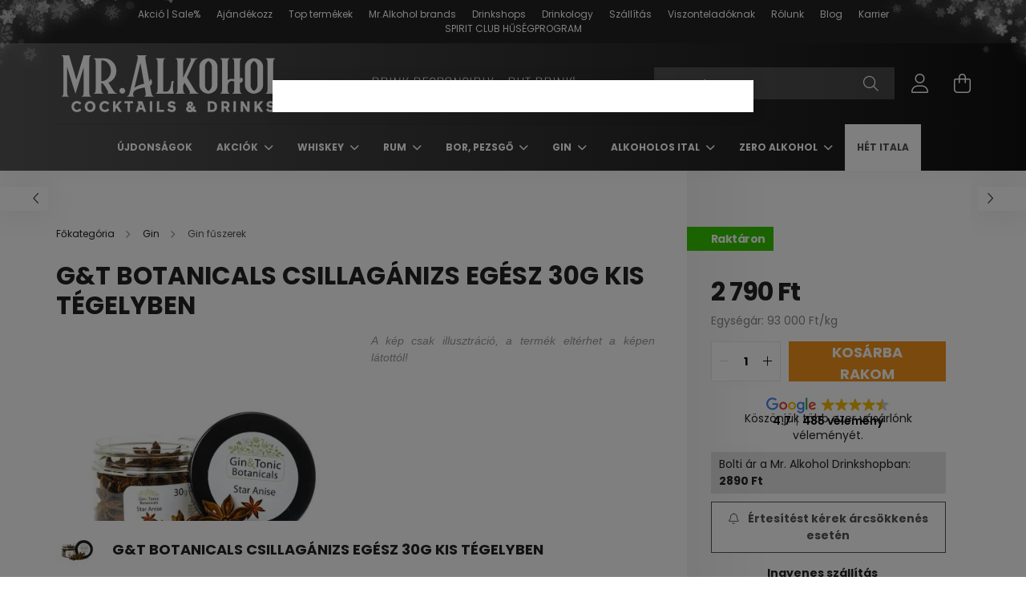

--- FILE ---
content_type: text/html
request_url: https://cdn.trustindex.io/widgets/27/279211f37792070a7e463d880c5/content.html
body_size: 322
content:
<div class=" ti-widget ti-no-profile-img " data-layout-id="27" data-layout-category="button" data-set-id="light-minimal" data-pid="279211f37792070a7e463d880c5" data-language="hu" data-close-locale="Bezárás" data-rich-snippet="005bc485456gd181" data-css-version="2" data-size="1" > <div class="ti-widget-container"> <div class="ti-header ti-header-grid source-OnlinePenztarca" > <div class="ti-fade-container"> <div class="ti-mob-row"> <span class="nowrap"><strong>KIVÁLÓ</strong></span> <span class="ti-stars"><img class="ti-star f" src="https://cdn.trustindex.io/assets/platform/OnlinePenztarca/star/f.svg" alt="OnlinePenztarca" width="17" height="17" loading="lazy" /><img class="ti-star f" src="https://cdn.trustindex.io/assets/platform/OnlinePenztarca/star/f.svg" alt="OnlinePenztarca" width="17" height="17" loading="lazy" /><img class="ti-star f" src="https://cdn.trustindex.io/assets/platform/OnlinePenztarca/star/f.svg" alt="OnlinePenztarca" width="17" height="17" loading="lazy" /><img class="ti-star f" src="https://cdn.trustindex.io/assets/platform/OnlinePenztarca/star/f.svg" alt="OnlinePenztarca" width="17" height="17" loading="lazy" /><img class="ti-star f" src="https://cdn.trustindex.io/assets/platform/OnlinePenztarca/star/f.svg" alt="OnlinePenztarca" width="17" height="17" loading="lazy" /></span> </div> <div class="ti-mob-row"> <span class="nowrap"><strong>3767 vélemény</strong></span><div class="ti-small-logo"> <img src="https://cdn.trustindex.io/assets/platform/OnlinePenztarca/logo.svg" loading="lazy" alt="OnlinePenztarca" width="150" height="25" /> </div> </div> </div> </div> </div> </div> <style class="scss-content">.ti-widget[data-layout-id='27'][data-set-id='light-minimal'][data-pid='279211f37792070a7e463d880c5'] .ti-header:hover{transform:none}</style>